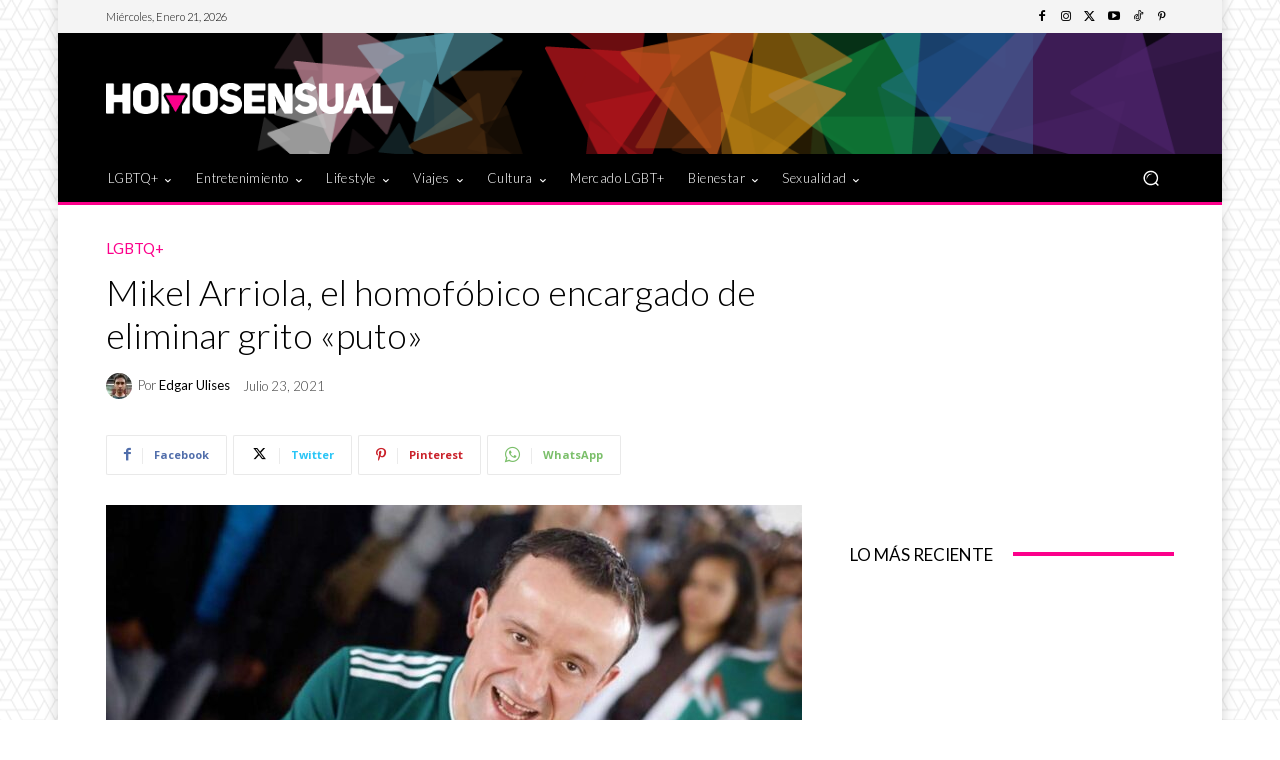

--- FILE ---
content_type: text/html; charset=utf-8
request_url: https://www.google.com/recaptcha/api2/aframe
body_size: 260
content:
<!DOCTYPE HTML><html><head><meta http-equiv="content-type" content="text/html; charset=UTF-8"></head><body><script nonce="NOQ0_Phq9FA893HVQ2KbxQ">/** Anti-fraud and anti-abuse applications only. See google.com/recaptcha */ try{var clients={'sodar':'https://pagead2.googlesyndication.com/pagead/sodar?'};window.addEventListener("message",function(a){try{if(a.source===window.parent){var b=JSON.parse(a.data);var c=clients[b['id']];if(c){var d=document.createElement('img');d.src=c+b['params']+'&rc='+(localStorage.getItem("rc::a")?sessionStorage.getItem("rc::b"):"");window.document.body.appendChild(d);sessionStorage.setItem("rc::e",parseInt(sessionStorage.getItem("rc::e")||0)+1);localStorage.setItem("rc::h",'1768975547448');}}}catch(b){}});window.parent.postMessage("_grecaptcha_ready", "*");}catch(b){}</script></body></html>

--- FILE ---
content_type: application/javascript; charset=utf-8
request_url: https://fundingchoicesmessages.google.com/f/AGSKWxUwYBhOV8WeTGNtWCSof3MsTzP_nIqJTy2SNOSlSiuMcpYwnOfhfOUZrJVjTf8irha7t8zRT5sMpjk-7pJ0_SrEel1T9vO_49TDx0FmH1S20i2Y6WdRB_CrnCuGj6ZwmvNa-JG-g1Fj_cRzWpENPx1h3T00LWYYvtj2r_q71DYO2Zv8oEdabTHdnBxJ/_-NewAd./a7delivery_.trc-content-sponsored/newPrebid./xpcadshow.
body_size: -1293
content:
window['3a63fd64-d0f1-45ec-b29c-01ebde047390'] = true;